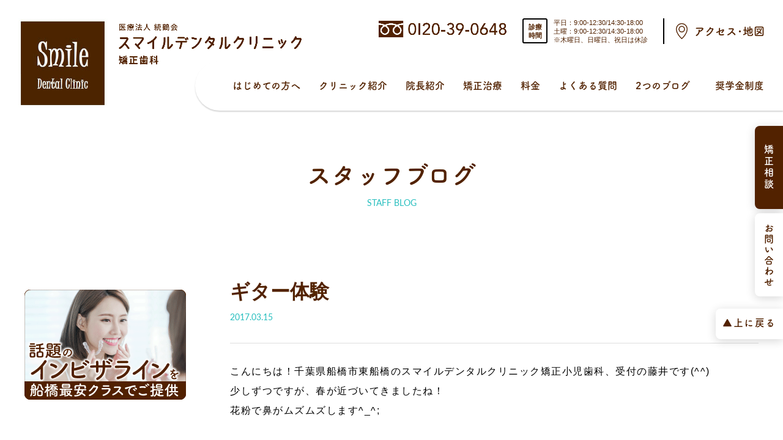

--- FILE ---
content_type: text/html; charset=UTF-8
request_url: https://smile-dental-clinic-kyousei.com/blog/staff/2799/
body_size: 15182
content:
<!DOCTYPE html>
<html lang="ja">

<head>

    <!-- Google Tag Manager -->
    <script>
        (function(w, d, s, l, i) {
            w[l] = w[l] || [];
            w[l].push({
                'gtm.start': new Date().getTime(),
                event: 'gtm.js'
            });
            var f = d.getElementsByTagName(s)[0],
                j = d.createElement(s),
                dl = l != 'dataLayer' ? '&l=' + l : '';
            j.async = true;
            j.src =
                'https://www.googletagmanager.com/gtm.js?id=' + i + dl;
            f.parentNode.insertBefore(j, f);
        })(window, document, 'script', 'dataLayer', 'GTM-PRSWQ6H');
    </script>
    <!-- End Google Tag Manager -->
    <meta charset="UTF-8">
    <meta name="viewport" content="width=device-width, initial-scale=1.0">
    <link rel="stylesheet" href="https://use.fontawesome.com/releases/v5.3.1/css/all.css" integrity="sha384-mzrmE5qonljUremFsqc01SB46JvROS7bZs3IO2EmfFsd15uHvIt+Y8vEf7N7fWAU" crossorigin="anonymous">
    <link rel="stylesheet" href="//cdn.jsdelivr.net/jquery.slick/1.6.0/slick.css">
    <link rel="stylesheet" href="//cdn.jsdelivr.net/jquery.slick/1.6.0/slick-theme.css">
    <link rel="stylesheet" href="https://smile-dental-clinic-kyousei.com/wp-content/themes/sdc/assets/css/style.css">
    <link rel="stylesheet" href="https://smile-dental-clinic-kyousei.com/wp-content/themes/sdc/assets/css/add/add.css">
    <script>
        (function(d) {
            var config = {
                    kitId: 'lvo2rbe',
                    scriptTimeout: 3000,
                    async: true
                },
                h = d.documentElement,
                t = setTimeout(function() {
                    h.className = h.className.replace(/\bwf-loading\b/g, "") + " wf-inactive";
                }, config.scriptTimeout),
                tk = d.createElement("script"),
                f = false,
                s = d.getElementsByTagName("script")[0],
                a;
            h.className += " wf-loading";
            tk.src = 'https://use.typekit.net/' + config.kitId + '.js';
            tk.async = true;
            tk.onload = tk.onreadystatechange = function() {
                a = this.readyState;
                if (f || a && a != "complete" && a != "loaded") return;
                f = true;
                clearTimeout(t);
                try {
                    Typekit.load(config)
                } catch (e) {}
            };
            s.parentNode.insertBefore(tk, s)
        })(document);
    </script>

    <title>ギター体験 - 船橋のスマイルデンタルクリニック矯正歯科｜東船橋駅1分</title>

		<!-- All in One SEO 4.1.7 -->
		<meta name="description" content="こんにちは！千葉県船橋市東船橋のスマイルデンタルクリニック矯正小児歯科、受付の藤井です(^^) 少しずつですが" />
		<meta name="robots" content="max-image-preview:large" />
		<link rel="canonical" href="https://smile-dental-clinic-kyousei.com/blog/staff/2799/" />
		<meta property="og:locale" content="ja_JP" />
		<meta property="og:site_name" content="船橋のスマイルデンタルクリニック矯正歯科｜東船橋駅1分 - 千葉県船橋市のスマイルデンタルクリニック矯正歯科。JR東船橋駅北口から徒歩1分。平日・土曜9時～18時まで診療中。地元船橋出身の院長（矯正専門医）による歯並びの治療が子供にも大人にも喜ばれています。まずは矯正相談へお越しください。" />
		<meta property="og:type" content="article" />
		<meta property="og:title" content="ギター体験 - 船橋のスマイルデンタルクリニック矯正歯科｜東船橋駅1分" />
		<meta property="og:description" content="こんにちは！千葉県船橋市東船橋のスマイルデンタルクリニック矯正小児歯科、受付の藤井です(^^) 少しずつですが" />
		<meta property="og:url" content="https://smile-dental-clinic-kyousei.com/blog/staff/2799/" />
		<meta property="fb:app_id" content="2220391788200892" />
		<meta property="fb:admins" content="100001079465687" />
		<meta property="og:image" content="https://smile-dental-clinic-kyousei.com/wp-content/uploads/2022/06/logo.png" />
		<meta property="og:image:secure_url" content="https://smile-dental-clinic-kyousei.com/wp-content/uploads/2022/06/logo.png" />
		<meta property="og:image:width" content="438" />
		<meta property="og:image:height" content="438" />
		<meta property="article:published_time" content="2017-03-15T12:44:10+00:00" />
		<meta property="article:modified_time" content="2017-03-15T12:44:10+00:00" />
		<meta property="article:publisher" content="https://www.facebook.com/smile.kyousei.kids" />
		<meta property="article:author" content="https://www.facebook.com/smile.kyousei.kids" />
		<meta name="twitter:card" content="summary" />
		<meta name="twitter:title" content="ギター体験 - 船橋のスマイルデンタルクリニック矯正歯科｜東船橋駅1分" />
		<meta name="twitter:description" content="こんにちは！千葉県船橋市東船橋のスマイルデンタルクリニック矯正小児歯科、受付の藤井です(^^) 少しずつですが" />
		<meta name="twitter:image" content="https://smile-dental-clinic-kyousei.com/wp-content/uploads/2022/06/logo.png" />
		<script type="application/ld+json" class="aioseo-schema">
			{"@context":"https:\/\/schema.org","@graph":[{"@type":"WebSite","@id":"https:\/\/smile-dental-clinic-kyousei.com\/#website","url":"https:\/\/smile-dental-clinic-kyousei.com\/","name":"\u8239\u6a4b\u306e\u30b9\u30de\u30a4\u30eb\u30c7\u30f3\u30bf\u30eb\u30af\u30ea\u30cb\u30c3\u30af\u77ef\u6b63\u6b6f\u79d1\uff5c\u6771\u8239\u6a4b\u99c51\u5206","description":"\u5343\u8449\u770c\u8239\u6a4b\u5e02\u306e\u30b9\u30de\u30a4\u30eb\u30c7\u30f3\u30bf\u30eb\u30af\u30ea\u30cb\u30c3\u30af\u77ef\u6b63\u6b6f\u79d1\u3002JR\u6771\u8239\u6a4b\u99c5\u5317\u53e3\u304b\u3089\u5f92\u6b691\u5206\u3002\u5e73\u65e5\u30fb\u571f\u66dc9\u6642\uff5e18\u6642\u307e\u3067\u8a3a\u7642\u4e2d\u3002\u5730\u5143\u8239\u6a4b\u51fa\u8eab\u306e\u9662\u9577\uff08\u77ef\u6b63\u5c02\u9580\u533b\uff09\u306b\u3088\u308b\u6b6f\u4e26\u3073\u306e\u6cbb\u7642\u304c\u5b50\u4f9b\u306b\u3082\u5927\u4eba\u306b\u3082\u559c\u3070\u308c\u3066\u3044\u307e\u3059\u3002\u307e\u305a\u306f\u77ef\u6b63\u76f8\u8ac7\u3078\u304a\u8d8a\u3057\u304f\u3060\u3055\u3044\u3002","inLanguage":"ja","publisher":{"@id":"https:\/\/smile-dental-clinic-kyousei.com\/#organization"}},{"@type":"Organization","@id":"https:\/\/smile-dental-clinic-kyousei.com\/#organization","name":"\u8239\u6a4b\u306e\u30b9\u30de\u30a4\u30eb\u30c7\u30f3\u30bf\u30eb\u30af\u30ea\u30cb\u30c3\u30af\u77ef\u6b63\u6b6f\u79d1\uff5c\u6771\u8239\u6a4b\u99c51\u5206","url":"https:\/\/smile-dental-clinic-kyousei.com\/","sameAs":["https:\/\/www.facebook.com\/smile.kyousei.kids"]},{"@type":"BreadcrumbList","@id":"https:\/\/smile-dental-clinic-kyousei.com\/blog\/staff\/2799\/#breadcrumblist","itemListElement":[{"@type":"ListItem","@id":"https:\/\/smile-dental-clinic-kyousei.com\/#listItem","position":1,"item":{"@type":"WebPage","@id":"https:\/\/smile-dental-clinic-kyousei.com\/","name":"\u30db\u30fc\u30e0","description":"\u6771\u8239\u6a4b\u99c5\u3067\u552f\u4e00\u306e\u77ef\u6b63\u5c02\u9580\u533b\u9662\u30b9\u30de\u30a4\u30eb\u30c7\u30f3\u30bf\u30eb\u30af\u30ea\u30cb\u30c3\u30af\u77ef\u6b63\u6b6f\u79d1\u3002\u5e73\u65e5\u30fb\u571f\u66dc\u308218\uff1a00\u307e\u3067\u8a3a\u7642\u3002\u30de\u30a6\u30b9\u30d4\u30fc\u30b9\u77ef\u6b63\u30a4\u30f3\u30d3\u30b6\u30e9\u30a4\u30f3\u3084\u898b\u3048\u306a\u3044\u88cf\u5074\u77ef\u6b63\u304c\u4eba\u6c17\u3067\u3059\u3002\u5730\u5143\u8239\u6a4b\u51fa\u8eab\u306e\u9662\u9577\u304c\u9069\u5207\u306a\u6cbb\u7642\u65b9\u6cd5\u3092\u3054\u63d0\u6848\u3057\u307e\u3059\u3002","url":"https:\/\/smile-dental-clinic-kyousei.com\/"},"nextItem":"https:\/\/smile-dental-clinic-kyousei.com\/blog\/staff\/#listItem"},{"@type":"ListItem","@id":"https:\/\/smile-dental-clinic-kyousei.com\/blog\/staff\/#listItem","position":2,"item":{"@type":"WebPage","@id":"https:\/\/smile-dental-clinic-kyousei.com\/blog\/staff\/","name":"\u30b9\u30bf\u30c3\u30d5\u30d6\u30ed\u30b0","description":"\u3053\u3093\u306b\u3061\u306f\uff01\u5343\u8449\u770c\u8239\u6a4b\u5e02\u6771\u8239\u6a4b\u306e\u30b9\u30de\u30a4\u30eb\u30c7\u30f3\u30bf\u30eb\u30af\u30ea\u30cb\u30c3\u30af\u77ef\u6b63\u5c0f\u5150\u6b6f\u79d1\u3001\u53d7\u4ed8\u306e\u85e4\u4e95\u3067\u3059(^^) \u5c11\u3057\u305a\u3064\u3067\u3059\u304c","url":"https:\/\/smile-dental-clinic-kyousei.com\/blog\/staff\/"},"previousItem":"https:\/\/smile-dental-clinic-kyousei.com\/#listItem"}]},{"@type":"Person","@id":"https:\/\/smile-dental-clinic-kyousei.com\/blog\/author\/smile-staff\/#author","url":"https:\/\/smile-dental-clinic-kyousei.com\/blog\/author\/smile-staff\/","name":"smile-staff","image":{"@type":"ImageObject","@id":"https:\/\/smile-dental-clinic-kyousei.com\/blog\/staff\/2799\/#authorImage","url":"https:\/\/secure.gravatar.com\/avatar\/5a71b39d060b6f8a6122f3c3b2878c21d272d8ff0f8fc337999a34d6f1c7e5f0?s=150&#038;d=mm&#038;r=gforcedefault=1","width":96,"height":96,"caption":"smile-staff"},"sameAs":["https:\/\/www.facebook.com\/smile.kyousei.kids"]},{"@type":"WebPage","@id":"https:\/\/smile-dental-clinic-kyousei.com\/blog\/staff\/2799\/#webpage","url":"https:\/\/smile-dental-clinic-kyousei.com\/blog\/staff\/2799\/","name":"\u30ae\u30bf\u30fc\u4f53\u9a13 - \u8239\u6a4b\u306e\u30b9\u30de\u30a4\u30eb\u30c7\u30f3\u30bf\u30eb\u30af\u30ea\u30cb\u30c3\u30af\u77ef\u6b63\u6b6f\u79d1\uff5c\u6771\u8239\u6a4b\u99c51\u5206","description":"\u3053\u3093\u306b\u3061\u306f\uff01\u5343\u8449\u770c\u8239\u6a4b\u5e02\u6771\u8239\u6a4b\u306e\u30b9\u30de\u30a4\u30eb\u30c7\u30f3\u30bf\u30eb\u30af\u30ea\u30cb\u30c3\u30af\u77ef\u6b63\u5c0f\u5150\u6b6f\u79d1\u3001\u53d7\u4ed8\u306e\u85e4\u4e95\u3067\u3059(^^) \u5c11\u3057\u305a\u3064\u3067\u3059\u304c","inLanguage":"ja","isPartOf":{"@id":"https:\/\/smile-dental-clinic-kyousei.com\/#website"},"breadcrumb":{"@id":"https:\/\/smile-dental-clinic-kyousei.com\/blog\/staff\/2799\/#breadcrumblist"},"author":"https:\/\/smile-dental-clinic-kyousei.com\/blog\/author\/smile-staff\/#author","creator":"https:\/\/smile-dental-clinic-kyousei.com\/blog\/author\/smile-staff\/#author","datePublished":"2017-03-15T12:44:10+09:00","dateModified":"2017-03-15T12:44:10+09:00"},{"@type":"BlogPosting","@id":"https:\/\/smile-dental-clinic-kyousei.com\/blog\/staff\/2799\/#blogposting","name":"\u30ae\u30bf\u30fc\u4f53\u9a13 - \u8239\u6a4b\u306e\u30b9\u30de\u30a4\u30eb\u30c7\u30f3\u30bf\u30eb\u30af\u30ea\u30cb\u30c3\u30af\u77ef\u6b63\u6b6f\u79d1\uff5c\u6771\u8239\u6a4b\u99c51\u5206","description":"\u3053\u3093\u306b\u3061\u306f\uff01\u5343\u8449\u770c\u8239\u6a4b\u5e02\u6771\u8239\u6a4b\u306e\u30b9\u30de\u30a4\u30eb\u30c7\u30f3\u30bf\u30eb\u30af\u30ea\u30cb\u30c3\u30af\u77ef\u6b63\u5c0f\u5150\u6b6f\u79d1\u3001\u53d7\u4ed8\u306e\u85e4\u4e95\u3067\u3059(^^) \u5c11\u3057\u305a\u3064\u3067\u3059\u304c","inLanguage":"ja","headline":"\u30ae\u30bf\u30fc\u4f53\u9a13","author":{"@id":"https:\/\/smile-dental-clinic-kyousei.com\/blog\/author\/smile-staff\/#author"},"publisher":{"@id":"https:\/\/smile-dental-clinic-kyousei.com\/#organization"},"datePublished":"2017-03-15T12:44:10+09:00","dateModified":"2017-03-15T12:44:10+09:00","articleSection":"\u30b9\u30bf\u30c3\u30d5\u30d6\u30ed\u30b0","mainEntityOfPage":{"@id":"https:\/\/smile-dental-clinic-kyousei.com\/blog\/staff\/2799\/#webpage"},"isPartOf":{"@id":"https:\/\/smile-dental-clinic-kyousei.com\/blog\/staff\/2799\/#webpage"}}]}
		</script>
		<!-- All in One SEO -->

<link rel='dns-prefetch' href='//stats.wp.com' />
<link rel="alternate" type="application/rss+xml" title="船橋のスマイルデンタルクリニック矯正歯科｜東船橋駅1分 &raquo; ギター体験 のコメントのフィード" href="https://smile-dental-clinic-kyousei.com/blog/staff/2799/feed/" />
<link rel="alternate" title="oEmbed (JSON)" type="application/json+oembed" href="https://smile-dental-clinic-kyousei.com/wp-json/oembed/1.0/embed?url=https%3A%2F%2Fsmile-dental-clinic-kyousei.com%2Fblog%2Fstaff%2F2799%2F" />
<link rel="alternate" title="oEmbed (XML)" type="text/xml+oembed" href="https://smile-dental-clinic-kyousei.com/wp-json/oembed/1.0/embed?url=https%3A%2F%2Fsmile-dental-clinic-kyousei.com%2Fblog%2Fstaff%2F2799%2F&#038;format=xml" />
<style id='wp-img-auto-sizes-contain-inline-css' type='text/css'>
img:is([sizes=auto i],[sizes^="auto," i]){contain-intrinsic-size:3000px 1500px}
/*# sourceURL=wp-img-auto-sizes-contain-inline-css */
</style>
<style id='wp-emoji-styles-inline-css' type='text/css'>

	img.wp-smiley, img.emoji {
		display: inline !important;
		border: none !important;
		box-shadow: none !important;
		height: 1em !important;
		width: 1em !important;
		margin: 0 0.07em !important;
		vertical-align: -0.1em !important;
		background: none !important;
		padding: 0 !important;
	}
/*# sourceURL=wp-emoji-styles-inline-css */
</style>
<style id='wp-block-library-inline-css' type='text/css'>
:root{--wp-block-synced-color:#7a00df;--wp-block-synced-color--rgb:122,0,223;--wp-bound-block-color:var(--wp-block-synced-color);--wp-editor-canvas-background:#ddd;--wp-admin-theme-color:#007cba;--wp-admin-theme-color--rgb:0,124,186;--wp-admin-theme-color-darker-10:#006ba1;--wp-admin-theme-color-darker-10--rgb:0,107,160.5;--wp-admin-theme-color-darker-20:#005a87;--wp-admin-theme-color-darker-20--rgb:0,90,135;--wp-admin-border-width-focus:2px}@media (min-resolution:192dpi){:root{--wp-admin-border-width-focus:1.5px}}.wp-element-button{cursor:pointer}:root .has-very-light-gray-background-color{background-color:#eee}:root .has-very-dark-gray-background-color{background-color:#313131}:root .has-very-light-gray-color{color:#eee}:root .has-very-dark-gray-color{color:#313131}:root .has-vivid-green-cyan-to-vivid-cyan-blue-gradient-background{background:linear-gradient(135deg,#00d084,#0693e3)}:root .has-purple-crush-gradient-background{background:linear-gradient(135deg,#34e2e4,#4721fb 50%,#ab1dfe)}:root .has-hazy-dawn-gradient-background{background:linear-gradient(135deg,#faaca8,#dad0ec)}:root .has-subdued-olive-gradient-background{background:linear-gradient(135deg,#fafae1,#67a671)}:root .has-atomic-cream-gradient-background{background:linear-gradient(135deg,#fdd79a,#004a59)}:root .has-nightshade-gradient-background{background:linear-gradient(135deg,#330968,#31cdcf)}:root .has-midnight-gradient-background{background:linear-gradient(135deg,#020381,#2874fc)}:root{--wp--preset--font-size--normal:16px;--wp--preset--font-size--huge:42px}.has-regular-font-size{font-size:1em}.has-larger-font-size{font-size:2.625em}.has-normal-font-size{font-size:var(--wp--preset--font-size--normal)}.has-huge-font-size{font-size:var(--wp--preset--font-size--huge)}.has-text-align-center{text-align:center}.has-text-align-left{text-align:left}.has-text-align-right{text-align:right}.has-fit-text{white-space:nowrap!important}#end-resizable-editor-section{display:none}.aligncenter{clear:both}.items-justified-left{justify-content:flex-start}.items-justified-center{justify-content:center}.items-justified-right{justify-content:flex-end}.items-justified-space-between{justify-content:space-between}.screen-reader-text{border:0;clip-path:inset(50%);height:1px;margin:-1px;overflow:hidden;padding:0;position:absolute;width:1px;word-wrap:normal!important}.screen-reader-text:focus{background-color:#ddd;clip-path:none;color:#444;display:block;font-size:1em;height:auto;left:5px;line-height:normal;padding:15px 23px 14px;text-decoration:none;top:5px;width:auto;z-index:100000}html :where(.has-border-color){border-style:solid}html :where([style*=border-top-color]){border-top-style:solid}html :where([style*=border-right-color]){border-right-style:solid}html :where([style*=border-bottom-color]){border-bottom-style:solid}html :where([style*=border-left-color]){border-left-style:solid}html :where([style*=border-width]){border-style:solid}html :where([style*=border-top-width]){border-top-style:solid}html :where([style*=border-right-width]){border-right-style:solid}html :where([style*=border-bottom-width]){border-bottom-style:solid}html :where([style*=border-left-width]){border-left-style:solid}html :where(img[class*=wp-image-]){height:auto;max-width:100%}:where(figure){margin:0 0 1em}html :where(.is-position-sticky){--wp-admin--admin-bar--position-offset:var(--wp-admin--admin-bar--height,0px)}@media screen and (max-width:600px){html :where(.is-position-sticky){--wp-admin--admin-bar--position-offset:0px}}

/*# sourceURL=wp-block-library-inline-css */
</style><style id='global-styles-inline-css' type='text/css'>
:root{--wp--preset--aspect-ratio--square: 1;--wp--preset--aspect-ratio--4-3: 4/3;--wp--preset--aspect-ratio--3-4: 3/4;--wp--preset--aspect-ratio--3-2: 3/2;--wp--preset--aspect-ratio--2-3: 2/3;--wp--preset--aspect-ratio--16-9: 16/9;--wp--preset--aspect-ratio--9-16: 9/16;--wp--preset--color--black: #000000;--wp--preset--color--cyan-bluish-gray: #abb8c3;--wp--preset--color--white: #ffffff;--wp--preset--color--pale-pink: #f78da7;--wp--preset--color--vivid-red: #cf2e2e;--wp--preset--color--luminous-vivid-orange: #ff6900;--wp--preset--color--luminous-vivid-amber: #fcb900;--wp--preset--color--light-green-cyan: #7bdcb5;--wp--preset--color--vivid-green-cyan: #00d084;--wp--preset--color--pale-cyan-blue: #8ed1fc;--wp--preset--color--vivid-cyan-blue: #0693e3;--wp--preset--color--vivid-purple: #9b51e0;--wp--preset--gradient--vivid-cyan-blue-to-vivid-purple: linear-gradient(135deg,rgb(6,147,227) 0%,rgb(155,81,224) 100%);--wp--preset--gradient--light-green-cyan-to-vivid-green-cyan: linear-gradient(135deg,rgb(122,220,180) 0%,rgb(0,208,130) 100%);--wp--preset--gradient--luminous-vivid-amber-to-luminous-vivid-orange: linear-gradient(135deg,rgb(252,185,0) 0%,rgb(255,105,0) 100%);--wp--preset--gradient--luminous-vivid-orange-to-vivid-red: linear-gradient(135deg,rgb(255,105,0) 0%,rgb(207,46,46) 100%);--wp--preset--gradient--very-light-gray-to-cyan-bluish-gray: linear-gradient(135deg,rgb(238,238,238) 0%,rgb(169,184,195) 100%);--wp--preset--gradient--cool-to-warm-spectrum: linear-gradient(135deg,rgb(74,234,220) 0%,rgb(151,120,209) 20%,rgb(207,42,186) 40%,rgb(238,44,130) 60%,rgb(251,105,98) 80%,rgb(254,248,76) 100%);--wp--preset--gradient--blush-light-purple: linear-gradient(135deg,rgb(255,206,236) 0%,rgb(152,150,240) 100%);--wp--preset--gradient--blush-bordeaux: linear-gradient(135deg,rgb(254,205,165) 0%,rgb(254,45,45) 50%,rgb(107,0,62) 100%);--wp--preset--gradient--luminous-dusk: linear-gradient(135deg,rgb(255,203,112) 0%,rgb(199,81,192) 50%,rgb(65,88,208) 100%);--wp--preset--gradient--pale-ocean: linear-gradient(135deg,rgb(255,245,203) 0%,rgb(182,227,212) 50%,rgb(51,167,181) 100%);--wp--preset--gradient--electric-grass: linear-gradient(135deg,rgb(202,248,128) 0%,rgb(113,206,126) 100%);--wp--preset--gradient--midnight: linear-gradient(135deg,rgb(2,3,129) 0%,rgb(40,116,252) 100%);--wp--preset--font-size--small: 13px;--wp--preset--font-size--medium: 20px;--wp--preset--font-size--large: 36px;--wp--preset--font-size--x-large: 42px;--wp--preset--spacing--20: 0.44rem;--wp--preset--spacing--30: 0.67rem;--wp--preset--spacing--40: 1rem;--wp--preset--spacing--50: 1.5rem;--wp--preset--spacing--60: 2.25rem;--wp--preset--spacing--70: 3.38rem;--wp--preset--spacing--80: 5.06rem;--wp--preset--shadow--natural: 6px 6px 9px rgba(0, 0, 0, 0.2);--wp--preset--shadow--deep: 12px 12px 50px rgba(0, 0, 0, 0.4);--wp--preset--shadow--sharp: 6px 6px 0px rgba(0, 0, 0, 0.2);--wp--preset--shadow--outlined: 6px 6px 0px -3px rgb(255, 255, 255), 6px 6px rgb(0, 0, 0);--wp--preset--shadow--crisp: 6px 6px 0px rgb(0, 0, 0);}:where(.is-layout-flex){gap: 0.5em;}:where(.is-layout-grid){gap: 0.5em;}body .is-layout-flex{display: flex;}.is-layout-flex{flex-wrap: wrap;align-items: center;}.is-layout-flex > :is(*, div){margin: 0;}body .is-layout-grid{display: grid;}.is-layout-grid > :is(*, div){margin: 0;}:where(.wp-block-columns.is-layout-flex){gap: 2em;}:where(.wp-block-columns.is-layout-grid){gap: 2em;}:where(.wp-block-post-template.is-layout-flex){gap: 1.25em;}:where(.wp-block-post-template.is-layout-grid){gap: 1.25em;}.has-black-color{color: var(--wp--preset--color--black) !important;}.has-cyan-bluish-gray-color{color: var(--wp--preset--color--cyan-bluish-gray) !important;}.has-white-color{color: var(--wp--preset--color--white) !important;}.has-pale-pink-color{color: var(--wp--preset--color--pale-pink) !important;}.has-vivid-red-color{color: var(--wp--preset--color--vivid-red) !important;}.has-luminous-vivid-orange-color{color: var(--wp--preset--color--luminous-vivid-orange) !important;}.has-luminous-vivid-amber-color{color: var(--wp--preset--color--luminous-vivid-amber) !important;}.has-light-green-cyan-color{color: var(--wp--preset--color--light-green-cyan) !important;}.has-vivid-green-cyan-color{color: var(--wp--preset--color--vivid-green-cyan) !important;}.has-pale-cyan-blue-color{color: var(--wp--preset--color--pale-cyan-blue) !important;}.has-vivid-cyan-blue-color{color: var(--wp--preset--color--vivid-cyan-blue) !important;}.has-vivid-purple-color{color: var(--wp--preset--color--vivid-purple) !important;}.has-black-background-color{background-color: var(--wp--preset--color--black) !important;}.has-cyan-bluish-gray-background-color{background-color: var(--wp--preset--color--cyan-bluish-gray) !important;}.has-white-background-color{background-color: var(--wp--preset--color--white) !important;}.has-pale-pink-background-color{background-color: var(--wp--preset--color--pale-pink) !important;}.has-vivid-red-background-color{background-color: var(--wp--preset--color--vivid-red) !important;}.has-luminous-vivid-orange-background-color{background-color: var(--wp--preset--color--luminous-vivid-orange) !important;}.has-luminous-vivid-amber-background-color{background-color: var(--wp--preset--color--luminous-vivid-amber) !important;}.has-light-green-cyan-background-color{background-color: var(--wp--preset--color--light-green-cyan) !important;}.has-vivid-green-cyan-background-color{background-color: var(--wp--preset--color--vivid-green-cyan) !important;}.has-pale-cyan-blue-background-color{background-color: var(--wp--preset--color--pale-cyan-blue) !important;}.has-vivid-cyan-blue-background-color{background-color: var(--wp--preset--color--vivid-cyan-blue) !important;}.has-vivid-purple-background-color{background-color: var(--wp--preset--color--vivid-purple) !important;}.has-black-border-color{border-color: var(--wp--preset--color--black) !important;}.has-cyan-bluish-gray-border-color{border-color: var(--wp--preset--color--cyan-bluish-gray) !important;}.has-white-border-color{border-color: var(--wp--preset--color--white) !important;}.has-pale-pink-border-color{border-color: var(--wp--preset--color--pale-pink) !important;}.has-vivid-red-border-color{border-color: var(--wp--preset--color--vivid-red) !important;}.has-luminous-vivid-orange-border-color{border-color: var(--wp--preset--color--luminous-vivid-orange) !important;}.has-luminous-vivid-amber-border-color{border-color: var(--wp--preset--color--luminous-vivid-amber) !important;}.has-light-green-cyan-border-color{border-color: var(--wp--preset--color--light-green-cyan) !important;}.has-vivid-green-cyan-border-color{border-color: var(--wp--preset--color--vivid-green-cyan) !important;}.has-pale-cyan-blue-border-color{border-color: var(--wp--preset--color--pale-cyan-blue) !important;}.has-vivid-cyan-blue-border-color{border-color: var(--wp--preset--color--vivid-cyan-blue) !important;}.has-vivid-purple-border-color{border-color: var(--wp--preset--color--vivid-purple) !important;}.has-vivid-cyan-blue-to-vivid-purple-gradient-background{background: var(--wp--preset--gradient--vivid-cyan-blue-to-vivid-purple) !important;}.has-light-green-cyan-to-vivid-green-cyan-gradient-background{background: var(--wp--preset--gradient--light-green-cyan-to-vivid-green-cyan) !important;}.has-luminous-vivid-amber-to-luminous-vivid-orange-gradient-background{background: var(--wp--preset--gradient--luminous-vivid-amber-to-luminous-vivid-orange) !important;}.has-luminous-vivid-orange-to-vivid-red-gradient-background{background: var(--wp--preset--gradient--luminous-vivid-orange-to-vivid-red) !important;}.has-very-light-gray-to-cyan-bluish-gray-gradient-background{background: var(--wp--preset--gradient--very-light-gray-to-cyan-bluish-gray) !important;}.has-cool-to-warm-spectrum-gradient-background{background: var(--wp--preset--gradient--cool-to-warm-spectrum) !important;}.has-blush-light-purple-gradient-background{background: var(--wp--preset--gradient--blush-light-purple) !important;}.has-blush-bordeaux-gradient-background{background: var(--wp--preset--gradient--blush-bordeaux) !important;}.has-luminous-dusk-gradient-background{background: var(--wp--preset--gradient--luminous-dusk) !important;}.has-pale-ocean-gradient-background{background: var(--wp--preset--gradient--pale-ocean) !important;}.has-electric-grass-gradient-background{background: var(--wp--preset--gradient--electric-grass) !important;}.has-midnight-gradient-background{background: var(--wp--preset--gradient--midnight) !important;}.has-small-font-size{font-size: var(--wp--preset--font-size--small) !important;}.has-medium-font-size{font-size: var(--wp--preset--font-size--medium) !important;}.has-large-font-size{font-size: var(--wp--preset--font-size--large) !important;}.has-x-large-font-size{font-size: var(--wp--preset--font-size--x-large) !important;}
/*# sourceURL=global-styles-inline-css */
</style>

<style id='classic-theme-styles-inline-css' type='text/css'>
/*! This file is auto-generated */
.wp-block-button__link{color:#fff;background-color:#32373c;border-radius:9999px;box-shadow:none;text-decoration:none;padding:calc(.667em + 2px) calc(1.333em + 2px);font-size:1.125em}.wp-block-file__button{background:#32373c;color:#fff;text-decoration:none}
/*# sourceURL=/wp-includes/css/classic-themes.min.css */
</style>
<link rel='stylesheet' id='ts_fab_css-css' href='https://smile-dental-clinic-kyousei.com/wp-content/plugins/fancier-author-box/css/ts-fab.min.css?ver=1.4' type='text/css' media='all' />
<link rel='stylesheet' id='toc-screen-css' href='https://smile-dental-clinic-kyousei.com/wp-content/plugins/table-of-contents-plus/screen.min.css?ver=2106' type='text/css' media='all' />
<link rel='stylesheet' id='wp-user-profile-avatar-frontend-css' href='https://smile-dental-clinic-kyousei.com/wp-content/plugins/wp-user-profile-avatar/assets/css/frontend.min.css?ver=6.9' type='text/css' media='all' />
<link rel='stylesheet' id='dashicons-css' href='https://smile-dental-clinic-kyousei.com/wp-includes/css/dashicons.min.css?ver=6.9' type='text/css' media='all' />
<link rel='stylesheet' id='xo-event-calendar-css' href='https://smile-dental-clinic-kyousei.com/wp-content/plugins/xo-event-calendar/css/xo-event-calendar.css?ver=2.2.11' type='text/css' media='all' />
<script type="text/javascript" src="https://smile-dental-clinic-kyousei.com/wp-includes/js/jquery/jquery.min.js?ver=3.7.1" id="jquery-core-js"></script>
<script type="text/javascript" src="https://smile-dental-clinic-kyousei.com/wp-includes/js/jquery/jquery-migrate.min.js?ver=3.4.1" id="jquery-migrate-js"></script>
<script type="text/javascript" src="https://smile-dental-clinic-kyousei.com/wp-content/plugins/fancier-author-box/js/ts-fab.min.js?ver=1.4" id="ts_fab_js-js"></script>
<script type="text/javascript" id="xo-event-calendar-ajax-js-extra">
/* <![CDATA[ */
var xo_event_calendar_object = {"ajax_url":"https://smile-dental-clinic-kyousei.com/wp-admin/admin-ajax.php","action":"xo_event_calendar_month"};
//# sourceURL=xo-event-calendar-ajax-js-extra
/* ]]> */
</script>
<script type="text/javascript" src="https://smile-dental-clinic-kyousei.com/wp-content/plugins/xo-event-calendar/js/ajax.js?ver=2.2.11" id="xo-event-calendar-ajax-js"></script>
<link rel="https://api.w.org/" href="https://smile-dental-clinic-kyousei.com/wp-json/" /><link rel="alternate" title="JSON" type="application/json" href="https://smile-dental-clinic-kyousei.com/wp-json/wp/v2/posts/2799" /><link rel="EditURI" type="application/rsd+xml" title="RSD" href="https://smile-dental-clinic-kyousei.com/xmlrpc.php?rsd" />
<meta name="generator" content="WordPress 6.9" />
<link rel='shortlink' href='https://smile-dental-clinic-kyousei.com/?p=2799' />
<style type="text/css">div#toc_container {width: 75%;}</style>	<style>img#wpstats{display:none}</style>
		
</head>


<body class="wp-singular post-template-default single single-post postid-2799 single-format-standard wp-theme-sdc">

    <!-- Google Tag Manager (noscript) -->
    <noscript><iframe src="https://www.googletagmanager.com/ns.html?id=GTM-PRSWQ6H" height="0" width="0" style="display:none;visibility:hidden"></iframe></noscript>
    <!-- End Google Tag Manager (noscript) -->
    <div id="fb-root"></div>
    <script async defer crossorigin="anonymous" src="https://connect.facebook.net/ja_JP/sdk.js#xfbml=1&version=v10.0" nonce="KsE2hdLD"></script>

<header class="l-header">

    <div class="p-header">
    <div class="c-wrapper p-header__inner c-relative">
        <div class="p-header__logo">
            <div class="logo">
                <a href="https://smile-dental-clinic-kyousei.com/">
                    <picture>
                        <source media="(max-width: 768px)" srcset="https://smile-dental-clinic-kyousei.com/wp-content/themes/sdc/assets/img/header_logo_sp.png">
                        <img src="https://smile-dental-clinic-kyousei.com/wp-content/themes/sdc/assets/img/header_logo.png" alt="ロゴ">
                    </picture>
                </a>
            </div>
        </div>
        <div class="p-header__tel">
            <div class="tel">
                <a href="tel:0120390648"><img src="https://smile-dental-clinic-kyousei.com/wp-content/themes/sdc/assets/img/header_tel.png" alt="tel:0120390648"></a>
            </div>
        </div>
        <div class="p-header__time">
            <dl>
                <dt>診療<br>時間</dt>
                <dd>平日：9:00-12:30/14:30-18:00<br>土曜：9:00-12:30/14:30-18:00<br>※木曜日、日曜日、祝日は休診</dd>
            </dl>
        </div>
        <div class="p-header__btn">
            <a href="https://smile-dental-clinic-kyousei.com/about#access">アクセス･地図</a>
        </div>
        <div class="p-header__menu js-drawer">
            <ul>
                <li><a href="https://smile-dental-clinic-kyousei.com/guide">はじめての方へ</a></li>
                <li><a href="https://smile-dental-clinic-kyousei.com/about">クリニック紹介</a></li>
                <li><a href="https://smile-dental-clinic-kyousei.com/introduction">院⻑紹介</a></li>
                <li class="submenu"><a href="https://smile-dental-clinic-kyousei.com/orthodontics">矯正治療</a><span>+</span>
                    <dl>
                    <dd><a href="https://smile-dental-clinic-kyousei.com/invisalign/">マウスピース矯正インビザライン</a></dd>
                     <dd><a href="https://smile-dental-clinic-kyousei.com/white-wire/">ホワイトワイヤー矯正</a></dd>
                     <dd><a href="https://smile-dental-clinic-kyousei.com/lingual/">裏側矯正</a></dd>
                     <dd><a href="https://smile-dental-clinic-kyousei.com/preventative/">小児予防矯正</a></dd>
                     <dd><a href="https://smile-dental-clinic-kyousei.com/preortho/">プレオルソ</a></dd>
                     <dd><a href="https://smile-dental-clinic-kyousei.com/bridal/">ブライダル矯正</a></dd>
                     <dd><a href="https://smile-dental-clinic-kyousei.com/relapse/">矯正治療後の後戻り</a></dd>
                     <dd><a href="https://smile-dental-clinic-kyousei.com/treatment-by-age/">年代別 矯正治療</a></dd>
                     <dd><a href="https://smile-dental-clinic-kyousei.com/treatment-of-symptoms/">症状別 矯正治療</a></dd>
                    </dl>
                </li>
                <li><a href="https://smile-dental-clinic-kyousei.com/price">料金</a></li>
                <li><a href="https://smile-dental-clinic-kyousei.com/faq">よくある質問</a>
                <li class="submenu blogLink">
                    <a href="https://smile-dental-clinic-kyousei.com/smilecolumn/">2つのブログ</a><span>+</span>
                    <dl>
                    <dd><a href="https://smile-dental-clinic-kyousei.com/smilecolumn/">矯正ブログ</a></dd>
                     <dd><a href="https://smile-dental-clinic-kyousei.com/blog/">スタッフブログ</a></dd>
                    </dl>
                </li>
                <li><a href="https://smile-dental-clinic-kyousei.com/scholarship/">奨学金制度</a>
            </ul>
            <a href="tel:0120390648">
                <img src="https://smile-dental-clinic-kyousei.com/wp-content/themes/sdc/assets/img/freedial_w.png" alt="">0120-39-0648
            </a>
        </div>
        <div class="freeDial">
            <a href="tel:0120390648">
                <img src="https://smile-dental-clinic-kyousei.com/wp-content/themes/sdc/assets/img/freedial.png" alt="">
            </a>
        </div>
        <div class="p-header__burger c-burger js-drawer-open">
            <div></div>
            <div></div>
            <div></div>
        </div>
    </div>
</div>
</header>

<div class="l-contents">
    <main class="l-main">
        <div class="single-post-content improv">
            <div class="single-post-content__head">
                <div class="p-content-head">
                    <h2 class="title c-title -large">
                        <div class="title__ja c-title__ja">スタッフブログ</div>
                        <div class="title__en c-title__en">STAFF BLOG</div>
                    </h2>
                </div>
            </div>
            <div class="single-post-content__body">
                <div class="c-inner"><!--元c-inner -w960-->

                                                            <article class="p-post">
                                                                        <div class="p-post__head">
                            <h1 class="title">ギター体験</h1>
                            <div class="date">2017.03.15</div>
                        </div>
                        <div class="p-post__body">
                            <p>こんにちは！千葉県船橋市東船橋のスマイルデンタルクリニック矯正小児歯科、受付の藤井です(^^)<br />
少しずつですが、春が近づいてきましたね！<br />
花粉で鼻がムズムズします^_^;</p>
<p>&nbsp;</p>
<p>何か新しいことを始めたいなと思い立ち、先日、ギターの体験教室に行ってきました♫&#x1f3b8;<br />
子供の頃から高校生までの15年ほど、ピアノは習っていましたがギターは初めて触りました…！思っていたより重くてびっくり！<br />
左で弦を押さえる場所と右で弦を弾く場所の組み合わせが難しく、弦を押さえていた指が痛くなりましたが楽しかったです！<br />
やっぱり音楽は楽しいなあと再確認できました&#x1f493;</p>
<p>&nbsp;</p>
<p>色々話を聞いていたら、サックスやクラリネットなど他の楽器もやってみたくなってしまい、他の楽器の体験も行ってみようかと考え中です（笑）&#x1f914;</p>
<p>&nbsp;</p>
<p>もう少ししたら暖かくなり、ピクニックなどお出掛けも楽しめそうですね！<br />
皆さん花粉に負けずに過ごして行きましょう ！&#x2728;</p>
<div class="tptn_counter" id="tptn_counter_2799">(Visited 13 times, 1 visits today)</div>                        </div>

                        
                        <ul class="snsShrBtnList">
                            <li>
                                <a href="https://twitter.com/share?url=https://smile-dental-clinic-kyousei.com/blog/staff/2799/&text=ギター体験" target="_blank" rel="nofollow">
                                <i class="fab fa-twitter"></i>
                                </a>
                            </li>
                            <li>
                                <a href="http://www.facebook.com/share.php?u=https://smile-dental-clinic-kyousei.com/blog/staff/2799/" target="_blank" rel="nofollow">
                                <i class="fab fa-facebook-f"></i>
                                </a>
                            </li>
                            <li>
                                <a href="https://social-plugins.line.me/lineit/share?url=https://smile-dental-clinic-kyousei.com/blog/staff/2799/" target="_blank" rel="nofollow">
                                <i class="fab fa-line"></i>
                                </a>
                            </li>
                        </ul>

                        <div class="p-post__navigation">
                            <div class="navileft">
                                <a href="https://smile-dental-clinic-kyousei.com/blog/staff/2795/" rel="prev"><i class="fas fa-chevron-left"></i> 前の記事</a>                            </div>
                            <div class="navitop"><a href="https://smile-dental-clinic-kyousei.com/blog">記事一覧へ戻る</a></div>
                            <div class="naviright">
                                <a href="https://smile-dental-clinic-kyousei.com/blog/staff/2802/" rel="next">次の記事 <i class="fas fa-chevron-right"></i></a>                            </div>
                        </div>
                    </article>
                                        
                    <!--サイドカラム-->
                    <section class="sideStaffColumn">
                        <div class="l-sidebar">
    <div class="p-sidebar">
                <section class="invisa_ban">
            <a href="https://smile-dental-clinic-kyousei.com/invisalign/">
                <picture>
                    <source srcset="https://smile-dental-clinic-kyousei.com/wp-content/themes/sdc/assets/img/column/smiled_sp.png" media="(max-width: 768px)"  />
                    <img src="https://smile-dental-clinic-kyousei.com/wp-content/themes/sdc/assets/img/column/smiled_pc.png" alt="話題のインビザラインを船橋最安クラスでご提供">
                </picture>
            </a>
        </section>
        <section class="movie">
            <p>
                YouTubeチャンネル「はれママキッズTV」でご紹介いただきました。
            </p>
            <iframe src="https://www.youtube.com/embed/XIRUc9ZVPU0" title="YouTube video player" frameborder="0" allow="accelerometer; autoplay; clipboard-write; encrypted-media; gyroscope; picture-in-picture; web-share" allowfullscreen></iframe>
        </section>
        <section>
            <h2>カテゴリ</h2>
            <ul>
            	<li class="cat-item cat-item-100"><a href="https://smile-dental-clinic-kyousei.com/blog/category/staff/mouth/">お口のこと</a> (23)
</li>
	<li class="cat-item cat-item-96"><a href="https://smile-dental-clinic-kyousei.com/blog/category/staff/experience/">体験談</a> (7)
</li>
	<li class="cat-item cat-item-98"><a href="https://smile-dental-clinic-kyousei.com/blog/category/staff/clinic/">医院のこと</a> (47)
</li>
	<li class="cat-item cat-item-99"><a href="https://smile-dental-clinic-kyousei.com/blog/category/staff/everyday/">日常のこと</a> (236)
</li>
	<li class="cat-item cat-item-97"><a href="https://smile-dental-clinic-kyousei.com/blog/category/staff/orthodontics/">矯正のこと</a> (14)
</li>
            </ul>
        </section>
        <section>
            <section id="widget_tptn_pop-4" class="widget tptn_posts_list_widget"><h2 class="widget-title">人気記事TOP10</h2><div class="tptn_posts  tptn_posts_widget tptn_posts_widget4"><ul><li><span class="tptn_after_thumb"><a href="https://smile-dental-clinic-kyousei.com/blog/staff/6464/"     class="tptn_link"><span class="tptn_title">親知らず抜歯体験談〜後編〜</span></a></span></li><li><span class="tptn_after_thumb"><a href="https://smile-dental-clinic-kyousei.com/blog/staff/6388/"     class="tptn_link"><span class="tptn_title">親知らずの抜歯体験記〜前編〜</span></a></span></li><li><span class="tptn_after_thumb"><a href="https://smile-dental-clinic-kyousei.com/blog/staff/10765/"     class="tptn_link"><span class="tptn_title">歯並びは予防できる！？チューイングブラシがおすすめ</span></a></span></li><li><span class="tptn_after_thumb"><a href="https://smile-dental-clinic-kyousei.com/blog/staff/9641/"     class="tptn_link"><span class="tptn_title">二枚歯になりました&#x1f9b7;</span></a></span></li><li><span class="tptn_after_thumb"><a href="https://smile-dental-clinic-kyousei.com/blog/staff/7406/"     class="tptn_link"><span class="tptn_title">オキシ漬け</span></a></span></li><li><span class="tptn_after_thumb"><a href="https://smile-dental-clinic-kyousei.com/blog/staff/10177/"     class="tptn_link"><span class="tptn_title">マウスピース矯正の値段は？中学生・高校生でもできる？</span></a></span></li><li><span class="tptn_after_thumb"><a href="https://smile-dental-clinic-kyousei.com/blog/uncategorized/10493/"     class="tptn_link"><span class="tptn_title">裸眼視力0.1未満&#x1f576;&#xfe0f;</span></a></span></li><li><span class="tptn_after_thumb"><a href="https://smile-dental-clinic-kyousei.com/blog/staff/4343/"     class="tptn_link"><span class="tptn_title">スカイダイビング</span></a></span></li><li><span class="tptn_after_thumb"><a href="https://smile-dental-clinic-kyousei.com/blog/staff/4633/"     class="tptn_link"><span class="tptn_title">駐車場が増えました</span></a></span></li><li><span class="tptn_after_thumb"><a href="https://smile-dental-clinic-kyousei.com/blog/staff/10325/"     class="tptn_link"><span class="tptn_title">3歳の息子の入院手術を通じて考えたこと</span></a></span></li></ul><div class="tptn_clear"></div></div></section>        </section>
        <section id="latest">
            <h2>新着記事</h2>
            <ul>
                                    <li class="latest">
                        <a href="https://smile-dental-clinic-kyousei.com/blog/staff/13823/">
                            <h4 class="title">新年&#x1f434;&#x2728;&#xfe0f;</h4>
                            <time datetime="2026-01-22">2026/01/22</time>
                        </a>
                    </li>
                                    <li class="latest">
                        <a href="https://smile-dental-clinic-kyousei.com/blog/staff/everyday/13821/">
                            <h4 class="title">劇団四季&#x1f981;</h4>
                            <time datetime="2026-01-21">2026/01/21</time>
                        </a>
                    </li>
                                    <li class="latest">
                        <a href="https://smile-dental-clinic-kyousei.com/blog/staff/13818/">
                            <h4 class="title">娘と推し活！</h4>
                            <time datetime="2026-01-20">2026/01/20</time>
                        </a>
                    </li>
                            </ul>
        </section>
         
    </div>
</div>

                    </section>
                    
                </div>
            </div>
        </div>
    </main>
</div>

<footer class="l-footer">

    <div id="contact">
    <section class="p-contact">
        <div class="c-wrapper p-contact__wrapper c-relative">
            <div class="p-contact__head" style="position: relative;z-index: 1;">
                <div class="title c-title">
                    <h2 class="title__en c-title__ja">ご予約・矯正相談</h2>
                    <div class="title__ja c-title__en">CONTACT</div>
                </div>
                <p>東船橋駅1分、インビザライン対応<br>キッズルーム・授乳室完備</p>
            </div>
            <div class="p-contact__link" style="position: relative;z-index: 1;">
                <div class="link">
                    <a href="https://smile-dental-clinic-kyousei.com/welcome">
                        <picture>
                            <source media="(max-width: 768px)" srcset="https://smile-dental-clinic-kyousei.com/wp-content/themes/sdc/assets/img/home/home_contact_link01_sp.png">
                            <img src="https://smile-dental-clinic-kyousei.com/wp-content/themes/sdc/assets/img/home/home_contact_link01.png" alt="矯正相談">
                        </picture>
                    </a>
                </div>
                <div class="link">
                    <a href="https://smile-dental-clinic-kyousei.com/contact">
                        <picture>
                            <source media="(max-width: 768px)" srcset="https://smile-dental-clinic-kyousei.com/wp-content/themes/sdc/assets/img/home/home_contact_link02_sp.png">
                            <img src="https://smile-dental-clinic-kyousei.com/wp-content/themes/sdc/assets/img/home/home_contact_link02.png" alt="ご予約・お問い合わせ">
                        </picture>
                    </a>
                </div>
            </div>
        </div>
    </section>
</div>
<div class="p-info">
    <div class="c-inner">
        <div class="p-info__upper">
            <div class="p-info__logo">
                <div class="logo">
                    <a href="https://smile-dental-clinic-kyousei.com/"><img src="https://smile-dental-clinic-kyousei.com/wp-content/themes/sdc/assets/img/footer_logo.png" alt="ロゴ"></a>
                </div>
            </div>
            <div class="p-info__tel">
                <div class="tel">
                    <a href="tel:0120390648"><img src="https://smile-dental-clinic-kyousei.com/wp-content/themes/sdc/assets/img/footer_tel.png" alt="0120390648"></a>
                </div>
            </div>
            <div class="p-info__time">
                <dl>
                    <dt>診療<br>時間</dt>
                    <dd>平日：9:00-12:30/14:30-18:00<br>土曜：9:00-12:30/14:30-18:00<br>※木曜日、日曜日、祝日は休診</dd>
                </dl>
            </div>
        </div>
        <div class="p-info__lower">
            <div class="p-info__address">
                <dl>
                    <dt>住所</dt>
                    <dd>
                        〒273-0002<br class="u-none--max768">千葉県船橋市東船橋3-4-5 パークコート1F
                    </dd>
                </dl>
                <dl>
                    <dt>アクセス･地図</dt>
                    <dd>
                        東船橋駅徒歩「北口」1分
                    </dd>
                </dl>
            </div>
            <div class="p-info__table">

                <table>
    <thead>
        <tr>
            <th></th>
            <th>月</th>
            <th>火</th>
            <th>水</th>
            <th>木</th>
            <th>金</th>
            <th>土</th>
            <th>日</th>
            <th>祝</th>
        </tr>
    </thead>
    <tbody>
        <tr>
            <th>09:00 ~ 12:30</th>
            <td>○</td>
            <td>○</td>
            <td>○</td>
            <td>×</td>
            <td>○</td>
            <td>○</td>
            <td>×</td>
            <td>×</td>
        </tr>
        <tr>
            <th>14:30 ~ 18:00</th>
            <td>○</td>
            <td>○</td>
            <td>○</td>
            <td>×</td>
            <td>○</td>
            <td>○</td>
            <td>×</td>
            <td>×</td>
        </tr>
    </tbody>
</table>
            </div>
        </div>
    </div>
    <div class="p-info__map">
        <div class="map">
            <iframe src="https://www.google.com/maps/embed?pb=!1m18!1m12!1m3!1d1620.0241060360956!2d140.00401335652685!3d35.70043118018982!2m3!1f0!2f0!3f0!3m2!1i1024!2i768!4f13.1!3m3!1m2!1s0x60187fe5bca4090b%3A0x68d076ffbc05f653!2z44K544Oe44Kk44Or44OH44Oz44K_44Or44Kv44Oq44OL44OD44Kv55-v5q2j5q2v56eR44O75bCP5YWQ5q2v56eR!5e0!3m2!1sja!2sjp!4v1615527456959!5m2!1sja!2sjp" width="" height="" style="border:0;" allowfullscreen="" loading="lazy"></iframe>
        </div>
    </div>
</div>
<div class="p-footer">
    <div class="c-inner c-relative">
        <div class="p-footer__upper">
            <!-- <div class="p-footer__logo">
                <div class="logo">
                    <a href=""><img src="https://smile-dental-clinic-kyousei.com/wp-content/themes/sdc/assets/img/footer_logo.png" alt=""></a>
                </div>
            </div> -->
        </div>
        <div class="p-footer__lower">
            <div class="p-footer__menu">
                <ul>
                    <li><a href="https://smile-dental-clinic-kyousei.com/guide">はじめての方へ</a></li>
                    <li><a href="https://smile-dental-clinic-kyousei.com/about">クリニック紹介</a></li>
                    <li><a href="https://smile-dental-clinic-kyousei.com/introduction">院⻑紹介</a></li>
                    <li><a href="https://smile-dental-clinic-kyousei.com/smilecolumn">矯正ブログ</a></li>
                    <li><a href="https://smile-dental-clinic-kyousei.com/scholarship">奨学金制度</a></li>
                </ul>
                <ul>
                    <li>
                        <a href="https://smile-dental-clinic-kyousei.com/orthodontics">矯正治療</a>
                        <div class="child">
                            <ul>
                                
                                <li><a href="https://smile-dental-clinic-kyousei.com/invisalign">マウスピース矯正インビザライン</a></li>
                                <li><a href="https://smile-dental-clinic-kyousei.com/white-wire">ホワイトワイヤー矯正</a></li>
                                <li><a href="https://smile-dental-clinic-kyousei.com/lingual">裏側矯正</a></li>
                                <li><a href="https://smile-dental-clinic-kyousei.com/preventative">小児予防矯正</a></li>
                                <li><a href="https://smile-dental-clinic-kyousei.com/preortho">プレオルソ</a></li>
                            </ul>
                            <ul>
                                <li><a href="https://smile-dental-clinic-kyousei.com/bridal">ブライダル矯正</a></li>
                                <li><a href="https://smile-dental-clinic-kyousei.com/treatment-of-symptoms">症状別 矯正治療</a></li>
                                <li><a href="https://smile-dental-clinic-kyousei.com/treatment-by-age">年代別 矯正治療</a></li>
                                <li><a href="https://smile-dental-clinic-kyousei.com/flow">矯正治療の流れ</a></li>
                            </ul>
                        </div>
                    </li>
                </ul>
            </div>
            <div class="p-footer__menu2">
                <ul>
                    <li><a href="https://smile-dental-clinic-kyousei.com/price">料金のご案内</a></li>
                    <li><a href="https://smile-dental-clinic-kyousei.com/faq">よくある質問</a></li>
                    <li><a href="https://smile-dental-clinic-kyousei.com/welcome">矯正相談</a></li>
                    <li><a href="https://smile-dental-clinic-kyousei.com/contact">お問い合わせ</a></li>
                    <li><a href="https://smile-dental-clinic-kyousei.com/privacy-policy">プライバシーポリシー</a></li>
                </ul>
            </div>
            <div class="p-footer__banner">
                <div class="banner">
                    <a href="https://smile-dental-clinic-kyousei.com/line" target="_blank" rel="noopener noreferer">
                        <img src="https://smile-dental-clinic-kyousei.com/wp-content/themes/sdc/assets/img/footer_banner03.png" alt="LINEスタンプ登場">
                    </a>
                </div>
                <div class="banner">
                    <a href="https://www.smile-dental-clinic.com/" target="_blank" rel="noopener noreferer">
                        <img src="https://smile-dental-clinic-kyousei.com/wp-content/themes/sdc/assets/img/footer_banner04.png" alt="本院">
                    </a>
                </div>
                <div class="banner">
                    <a href="https://kids.smile-dental-clinic.com/" target="_blank" rel="noopener noreferer">
                        <img src="https://smile-dental-clinic-kyousei.com/wp-content/themes/sdc/assets/img/footer_banner05.png" alt="小児歯科">
                    </a>
                </div>
                <div class="banner">
                    <a href="https://invisalign-funabashi.com/" target="_blank" rel="noopener noreferer">
                        <img src="https://smile-dental-clinic-kyousei.com/wp-content/themes/sdc/assets/img/footer_banner07.png" alt="スマイルデンタルインビザライン専門サイト">
                    </a>
                </div>
                <div class="banner">
                    <a href="https://www.instagram.com/smile_kids_ortho/" target="_blank" rel="noopener noreferer">
                        <img src="https://smile-dental-clinic-kyousei.com/wp-content/themes/sdc/assets/img/instagram_ban_footer.jpg" alt="スマイルデンタル矯正専用インスタグラム">
                    </a>
                </div>
                <div class="banner">
                    <a href="https://www.instagram.com/smile_dc_kids/" target="_blank" rel="noopener noreferer">
                        <img src="https://smile-dental-clinic-kyousei.com/wp-content/themes/sdc/assets/img/instagram_ban_footer_chld.jpg" alt="スマイルデンタル小児矯正専用インスタグラム">
                    </a>
                </div>
                <div class="banner">
                    <a href="https://www.smiledc-recruit.com/" target="_blank" rel="noopener noreferer">
                        <img src="https://smile-dental-clinic-kyousei.com/wp-content/themes/sdc/assets/img/footer_banner06.png" alt="求人のご案内">
                    </a>
                </div>
                <div class="banner">
                    <a href="https://smile-dental-clinic-kyousei.com/scholarship/" rel="noopener noreferer">
                        <img src="https://smile-dental-clinic-kyousei.com/wp-content/themes/sdc/assets/img/footer_banner08.png" alt="スマイルデンタルクリニック2つの奨学金制度　奨学金で国家資格取得を目指しませんか？">
                    </a>
                </div>
            </div>
        </div>
        <div class="p-footer__copyright">
            <p><small>Copyright ©Smile Dental Clinic. All rights reserved.</small></p>
        </div>
    </div>
</div>
<div class="p-fixed-footer">
    <a href="https://smile-dental-clinic-kyousei.com/welcome" class="p-fixed-footer__item">矯正相談</a>
    <a href="https://smile-dental-clinic-kyousei.com/contact" class="p-fixed-footer__item">お問い合わせ</a>
    <a href="#" class="p-fixed-footer__item bkt" id="page_top">▲上に戻る</a>
</div>
<div class="p-fixed-footer-sp">
    <a href="tel:0120390648" class="p-fixed-footer-sp__item"><img src="https://smile-dental-clinic-kyousei.com/wp-content/themes/sdc/assets/img/footer_tel_sp.png?1" alt="0120390648"></a>
    <!--<a href="https://smile-dental-clinic-kyousei.com/welcome" class="p-fixed-footer-sp__item"><img src="https://smile-dental-clinic-kyousei.com/wp-content/themes/sdc/assets/img/footer_contact_sp.png" alt="矯正相談"></a>-->
    <a href="#" class="p-fixed-footer-sp__item"><img src="https://smile-dental-clinic-kyousei.com/wp-content/themes/sdc/assets/img/footer_scrolltop_sp.png" alt="ページトップへ戻る"></a>
</div>
</footer>


<div class="l-overlay">
</div>
<div class="l-drawerClose">
    <div></div>
    <div></div>
    <div></div>
</div>
<div class="l-drawer">

    
</div>
<script src="https://cdn.jsdelivr.net/npm/jquery@3/dist/jquery.min.js"></script>
<script src="https://cdn.jsdelivr.net/jquery.slick/1.6.0/slick.min.js"></script>
<script src="https://cdnjs.cloudflare.com/ajax/libs/jquery.matchHeight/0.7.2/jquery.matchHeight-min.js" integrity="sha512-/bOVV1DV1AQXcypckRwsR9ThoCj7FqTV2/0Bm79bL3YSyLkVideFLE3MIZkq1u5t28ke1c0n31WYCOrO01dsUg==" crossorigin="anonymous"></script>
<script src="https://cdnjs.cloudflare.com/ajax/libs/picturefill/3.0.3/picturefill.min.js" integrity="sha512-Nh/FthCqOFq56kGp1DsNb6GKK29iIv2ZJc7Fylln1WRrWpeE5LjSBWeAp61dkBASDxZT12aL9mZyIrhsAqgRpw==" crossorigin="anonymous"></script>
<script>
    var path = "https://smile-dental-clinic-kyousei.com/wp-content/themes/sdc";
</script>
<script src="https://smile-dental-clinic-kyousei.com/wp-content/themes/sdc/assets/js/common.js" type="text/javascript"></script>

<script type="speculationrules">
{"prefetch":[{"source":"document","where":{"and":[{"href_matches":"/*"},{"not":{"href_matches":["/wp-*.php","/wp-admin/*","/wp-content/uploads/*","/wp-content/*","/wp-content/plugins/*","/wp-content/themes/sdc/*","/*\\?(.+)"]}},{"not":{"selector_matches":"a[rel~=\"nofollow\"]"}},{"not":{"selector_matches":".no-prefetch, .no-prefetch a"}}]},"eagerness":"conservative"}]}
</script>
<script type="text/javascript" id="toc-front-js-extra">
/* <![CDATA[ */
var tocplus = {"smooth_scroll":"1"};
//# sourceURL=toc-front-js-extra
/* ]]> */
</script>
<script type="text/javascript" src="https://smile-dental-clinic-kyousei.com/wp-content/plugins/table-of-contents-plus/front.min.js?ver=2106" id="toc-front-js"></script>
<script type="text/javascript" id="tptn_tracker-js-extra">
/* <![CDATA[ */
var ajax_tptn_tracker = {"ajax_url":"https://smile-dental-clinic-kyousei.com/","top_ten_id":"2799","top_ten_blog_id":"1","activate_counter":"11","top_ten_debug":"0","tptn_rnd":"1230951877"};
//# sourceURL=tptn_tracker-js-extra
/* ]]> */
</script>
<script type="text/javascript" src="https://smile-dental-clinic-kyousei.com/wp-content/plugins/top-10/includes/js/top-10-tracker.min.js?ver=1.0" id="tptn_tracker-js"></script>
<script type="text/javascript" id="jetpack-stats-js-before">
/* <![CDATA[ */
_stq = window._stq || [];
_stq.push([ "view", JSON.parse("{\"v\":\"ext\",\"blog\":\"193591210\",\"post\":\"2799\",\"tz\":\"9\",\"srv\":\"smile-dental-clinic-kyousei.com\",\"j\":\"1:14.6\"}") ]);
_stq.push([ "clickTrackerInit", "193591210", "2799" ]);
//# sourceURL=jetpack-stats-js-before
/* ]]> */
</script>
<script type="text/javascript" src="https://stats.wp.com/e-202604.js" id="jetpack-stats-js" defer="defer" data-wp-strategy="defer"></script>
<script id="wp-emoji-settings" type="application/json">
{"baseUrl":"https://s.w.org/images/core/emoji/17.0.2/72x72/","ext":".png","svgUrl":"https://s.w.org/images/core/emoji/17.0.2/svg/","svgExt":".svg","source":{"concatemoji":"https://smile-dental-clinic-kyousei.com/wp-includes/js/wp-emoji-release.min.js?ver=6.9"}}
</script>
<script type="module">
/* <![CDATA[ */
/*! This file is auto-generated */
const a=JSON.parse(document.getElementById("wp-emoji-settings").textContent),o=(window._wpemojiSettings=a,"wpEmojiSettingsSupports"),s=["flag","emoji"];function i(e){try{var t={supportTests:e,timestamp:(new Date).valueOf()};sessionStorage.setItem(o,JSON.stringify(t))}catch(e){}}function c(e,t,n){e.clearRect(0,0,e.canvas.width,e.canvas.height),e.fillText(t,0,0);t=new Uint32Array(e.getImageData(0,0,e.canvas.width,e.canvas.height).data);e.clearRect(0,0,e.canvas.width,e.canvas.height),e.fillText(n,0,0);const a=new Uint32Array(e.getImageData(0,0,e.canvas.width,e.canvas.height).data);return t.every((e,t)=>e===a[t])}function p(e,t){e.clearRect(0,0,e.canvas.width,e.canvas.height),e.fillText(t,0,0);var n=e.getImageData(16,16,1,1);for(let e=0;e<n.data.length;e++)if(0!==n.data[e])return!1;return!0}function u(e,t,n,a){switch(t){case"flag":return n(e,"\ud83c\udff3\ufe0f\u200d\u26a7\ufe0f","\ud83c\udff3\ufe0f\u200b\u26a7\ufe0f")?!1:!n(e,"\ud83c\udde8\ud83c\uddf6","\ud83c\udde8\u200b\ud83c\uddf6")&&!n(e,"\ud83c\udff4\udb40\udc67\udb40\udc62\udb40\udc65\udb40\udc6e\udb40\udc67\udb40\udc7f","\ud83c\udff4\u200b\udb40\udc67\u200b\udb40\udc62\u200b\udb40\udc65\u200b\udb40\udc6e\u200b\udb40\udc67\u200b\udb40\udc7f");case"emoji":return!a(e,"\ud83e\u1fac8")}return!1}function f(e,t,n,a){let r;const o=(r="undefined"!=typeof WorkerGlobalScope&&self instanceof WorkerGlobalScope?new OffscreenCanvas(300,150):document.createElement("canvas")).getContext("2d",{willReadFrequently:!0}),s=(o.textBaseline="top",o.font="600 32px Arial",{});return e.forEach(e=>{s[e]=t(o,e,n,a)}),s}function r(e){var t=document.createElement("script");t.src=e,t.defer=!0,document.head.appendChild(t)}a.supports={everything:!0,everythingExceptFlag:!0},new Promise(t=>{let n=function(){try{var e=JSON.parse(sessionStorage.getItem(o));if("object"==typeof e&&"number"==typeof e.timestamp&&(new Date).valueOf()<e.timestamp+604800&&"object"==typeof e.supportTests)return e.supportTests}catch(e){}return null}();if(!n){if("undefined"!=typeof Worker&&"undefined"!=typeof OffscreenCanvas&&"undefined"!=typeof URL&&URL.createObjectURL&&"undefined"!=typeof Blob)try{var e="postMessage("+f.toString()+"("+[JSON.stringify(s),u.toString(),c.toString(),p.toString()].join(",")+"));",a=new Blob([e],{type:"text/javascript"});const r=new Worker(URL.createObjectURL(a),{name:"wpTestEmojiSupports"});return void(r.onmessage=e=>{i(n=e.data),r.terminate(),t(n)})}catch(e){}i(n=f(s,u,c,p))}t(n)}).then(e=>{for(const n in e)a.supports[n]=e[n],a.supports.everything=a.supports.everything&&a.supports[n],"flag"!==n&&(a.supports.everythingExceptFlag=a.supports.everythingExceptFlag&&a.supports[n]);var t;a.supports.everythingExceptFlag=a.supports.everythingExceptFlag&&!a.supports.flag,a.supports.everything||((t=a.source||{}).concatemoji?r(t.concatemoji):t.wpemoji&&t.twemoji&&(r(t.twemoji),r(t.wpemoji)))});
//# sourceURL=https://smile-dental-clinic-kyousei.com/wp-includes/js/wp-emoji-loader.min.js
/* ]]> */
</script>
<script src="https://console.nomoca-ai.com/api/chatbot?bid=NDI3MTM5NTItNjU3MS01OGYxLTVmN2ItZmY2MWEzMmY5NTBkOkJvdDoxMDQ4&mb=50px"></script>
</body>

</html>